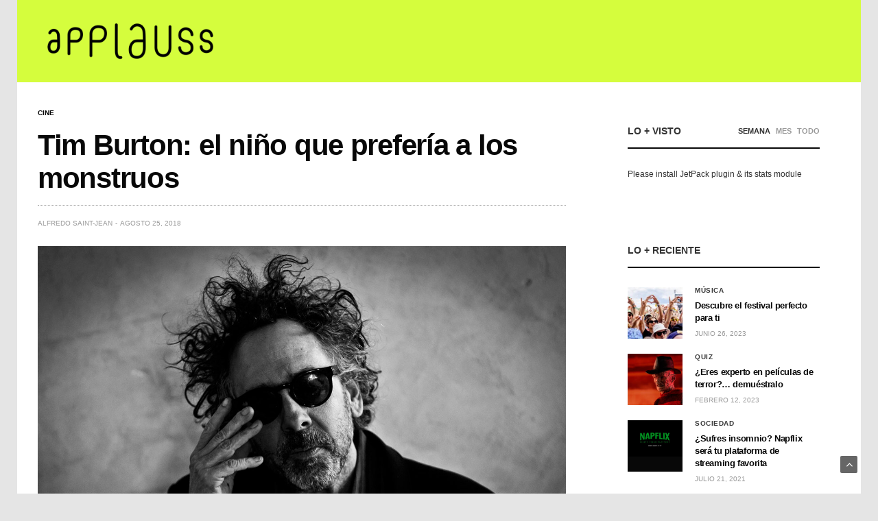

--- FILE ---
content_type: text/html; charset=UTF-8
request_url: https://applauss.com/2018/08/25/tim-burton-el-nino-que-preferia-a-los-monstruos/
body_size: 17851
content:
<!doctype html>
<html lang="es">
<head>
	<meta charset="UTF-8">
	<meta name="viewport" content="width=device-width, initial-scale=1, maximum-scale=1, viewport-fit=cover">
	<link rel="profile" href="https://gmpg.org/xfn/11">
	<meta name='robots' content='index, follow, max-image-preview:large, max-snippet:-1, max-video-preview:-1' />

	<!-- This site is optimized with the Yoast SEO plugin v21.9.1 - https://yoast.com/wordpress/plugins/seo/ -->
	<title>Tim Burton: el niño que prefería a los monstruos - applauss</title>
	<link rel="canonical" href="https://applauss.com/2018/08/25/tim-burton-el-nino-que-preferia-a-los-monstruos/" />
	<meta property="og:locale" content="es_ES" />
	<meta property="og:type" content="article" />
	<meta property="og:title" content="Tim Burton: el niño que prefería a los monstruos - applauss" />
	<meta property="og:description" content="Hay algo en sus películas que hace las hace parecer como sacadas de la mente de un niño." />
	<meta property="og:url" content="https://applauss.com/2018/08/25/tim-burton-el-nino-que-preferia-a-los-monstruos/" />
	<meta property="og:site_name" content="applauss" />
	<meta property="article:publisher" content="https://www.facebook.com/applausscom" />
	<meta property="article:published_time" content="2018-08-25T21:34:18+00:00" />
	<meta property="og:image" content="https://applauss.com/wp-content/uploads/2018/08/tim-burton-monstruos.jpg" />
	<meta property="og:image:width" content="1200" />
	<meta property="og:image:height" content="800" />
	<meta property="og:image:type" content="image/jpeg" />
	<meta name="author" content="Alfredo Saint-Jean" />
	<meta name="twitter:card" content="summary_large_image" />
	<meta name="twitter:creator" content="@applausscom" />
	<meta name="twitter:site" content="@applausscom" />
	<meta name="twitter:label1" content="Escrito por" />
	<meta name="twitter:data1" content="Alfredo Saint-Jean" />
	<meta name="twitter:label2" content="Tiempo de lectura" />
	<meta name="twitter:data2" content="3 minutos" />
	<script type="application/ld+json" class="yoast-schema-graph">{"@context":"https://schema.org","@graph":[{"@type":"Article","@id":"https://applauss.com/2018/08/25/tim-burton-el-nino-que-preferia-a-los-monstruos/#article","isPartOf":{"@id":"https://applauss.com/2018/08/25/tim-burton-el-nino-que-preferia-a-los-monstruos/"},"author":{"name":"Alfredo Saint-Jean","@id":"https://applauss.com/#/schema/person/acb70b78509475d43af8add24c01751b"},"headline":"Tim Burton: el niño que prefería a los monstruos","datePublished":"2018-08-25T21:34:18+00:00","dateModified":"2018-08-25T21:34:18+00:00","mainEntityOfPage":{"@id":"https://applauss.com/2018/08/25/tim-burton-el-nino-que-preferia-a-los-monstruos/"},"wordCount":583,"publisher":{"@id":"https://applauss.com/#organization"},"image":{"@id":"https://applauss.com/2018/08/25/tim-burton-el-nino-que-preferia-a-los-monstruos/#primaryimage"},"thumbnailUrl":"https://applauss.com/wp-content/uploads/2018/08/tim-burton-monstruos.jpg","keywords":["Batman","Disney","Dumbo","Tim Burton"],"articleSection":["Cine"],"inLanguage":"es"},{"@type":"WebPage","@id":"https://applauss.com/2018/08/25/tim-burton-el-nino-que-preferia-a-los-monstruos/","url":"https://applauss.com/2018/08/25/tim-burton-el-nino-que-preferia-a-los-monstruos/","name":"Tim Burton: el niño que prefería a los monstruos - applauss","isPartOf":{"@id":"https://applauss.com/#website"},"primaryImageOfPage":{"@id":"https://applauss.com/2018/08/25/tim-burton-el-nino-que-preferia-a-los-monstruos/#primaryimage"},"image":{"@id":"https://applauss.com/2018/08/25/tim-burton-el-nino-que-preferia-a-los-monstruos/#primaryimage"},"thumbnailUrl":"https://applauss.com/wp-content/uploads/2018/08/tim-burton-monstruos.jpg","datePublished":"2018-08-25T21:34:18+00:00","dateModified":"2018-08-25T21:34:18+00:00","breadcrumb":{"@id":"https://applauss.com/2018/08/25/tim-burton-el-nino-que-preferia-a-los-monstruos/#breadcrumb"},"inLanguage":"es","potentialAction":[{"@type":"ReadAction","target":["https://applauss.com/2018/08/25/tim-burton-el-nino-que-preferia-a-los-monstruos/"]}]},{"@type":"ImageObject","inLanguage":"es","@id":"https://applauss.com/2018/08/25/tim-burton-el-nino-que-preferia-a-los-monstruos/#primaryimage","url":"https://applauss.com/wp-content/uploads/2018/08/tim-burton-monstruos.jpg","contentUrl":"https://applauss.com/wp-content/uploads/2018/08/tim-burton-monstruos.jpg","width":1200,"height":800,"caption":"Tim Burton"},{"@type":"BreadcrumbList","@id":"https://applauss.com/2018/08/25/tim-burton-el-nino-que-preferia-a-los-monstruos/#breadcrumb","itemListElement":[{"@type":"ListItem","position":1,"name":"Portada","item":"https://applauss.com/"},{"@type":"ListItem","position":2,"name":"Tim Burton: el niño que prefería a los monstruos"}]},{"@type":"WebSite","@id":"https://applauss.com/#website","url":"https://applauss.com/","name":"applauss","description":"Descubre el festival perfecto para ti","publisher":{"@id":"https://applauss.com/#organization"},"potentialAction":[{"@type":"SearchAction","target":{"@type":"EntryPoint","urlTemplate":"https://applauss.com/?s={search_term_string}"},"query-input":"required name=search_term_string"}],"inLanguage":"es"},{"@type":"Organization","@id":"https://applauss.com/#organization","name":"applauss","url":"https://applauss.com/","logo":{"@type":"ImageObject","inLanguage":"es","@id":"https://applauss.com/#/schema/logo/image/","url":"https://applauss.com/wp-content/uploads/2016/02/applauss-com-2016.png","contentUrl":"https://applauss.com/wp-content/uploads/2016/02/applauss-com-2016.png","width":1500,"height":190,"caption":"applauss"},"image":{"@id":"https://applauss.com/#/schema/logo/image/"},"sameAs":["https://www.facebook.com/applausscom","https://twitter.com/applausscom"]},{"@type":"Person","@id":"https://applauss.com/#/schema/person/acb70b78509475d43af8add24c01751b","name":"Alfredo Saint-Jean","url":"https://applauss.com/author/alfredo/"}]}</script>
	<!-- / Yoast SEO plugin. -->


<link rel='dns-prefetch' href='//www.googletagmanager.com' />
<link rel="alternate" type="application/rss+xml" title="applauss &raquo; Feed" href="https://applauss.com/feed/" />
<link rel="alternate" type="application/rss+xml" title="applauss &raquo; Feed de los comentarios" href="https://applauss.com/comments/feed/" />
<link rel="alternate" title="oEmbed (JSON)" type="application/json+oembed" href="https://applauss.com/wp-json/oembed/1.0/embed?url=https%3A%2F%2Fapplauss.com%2F2018%2F08%2F25%2Ftim-burton-el-nino-que-preferia-a-los-monstruos%2F" />
<link rel="alternate" title="oEmbed (XML)" type="text/xml+oembed" href="https://applauss.com/wp-json/oembed/1.0/embed?url=https%3A%2F%2Fapplauss.com%2F2018%2F08%2F25%2Ftim-burton-el-nino-que-preferia-a-los-monstruos%2F&#038;format=xml" />
<style id='wp-img-auto-sizes-contain-inline-css' type='text/css'>
img:is([sizes=auto i],[sizes^="auto," i]){contain-intrinsic-size:3000px 1500px}
/*# sourceURL=wp-img-auto-sizes-contain-inline-css */
</style>
<style id='wp-emoji-styles-inline-css' type='text/css'>

	img.wp-smiley, img.emoji {
		display: inline !important;
		border: none !important;
		box-shadow: none !important;
		height: 1em !important;
		width: 1em !important;
		margin: 0 0.07em !important;
		vertical-align: -0.1em !important;
		background: none !important;
		padding: 0 !important;
	}
/*# sourceURL=wp-emoji-styles-inline-css */
</style>
<style id='wp-block-library-inline-css' type='text/css'>
:root{--wp-block-synced-color:#7a00df;--wp-block-synced-color--rgb:122,0,223;--wp-bound-block-color:var(--wp-block-synced-color);--wp-editor-canvas-background:#ddd;--wp-admin-theme-color:#007cba;--wp-admin-theme-color--rgb:0,124,186;--wp-admin-theme-color-darker-10:#006ba1;--wp-admin-theme-color-darker-10--rgb:0,107,160.5;--wp-admin-theme-color-darker-20:#005a87;--wp-admin-theme-color-darker-20--rgb:0,90,135;--wp-admin-border-width-focus:2px}@media (min-resolution:192dpi){:root{--wp-admin-border-width-focus:1.5px}}.wp-element-button{cursor:pointer}:root .has-very-light-gray-background-color{background-color:#eee}:root .has-very-dark-gray-background-color{background-color:#313131}:root .has-very-light-gray-color{color:#eee}:root .has-very-dark-gray-color{color:#313131}:root .has-vivid-green-cyan-to-vivid-cyan-blue-gradient-background{background:linear-gradient(135deg,#00d084,#0693e3)}:root .has-purple-crush-gradient-background{background:linear-gradient(135deg,#34e2e4,#4721fb 50%,#ab1dfe)}:root .has-hazy-dawn-gradient-background{background:linear-gradient(135deg,#faaca8,#dad0ec)}:root .has-subdued-olive-gradient-background{background:linear-gradient(135deg,#fafae1,#67a671)}:root .has-atomic-cream-gradient-background{background:linear-gradient(135deg,#fdd79a,#004a59)}:root .has-nightshade-gradient-background{background:linear-gradient(135deg,#330968,#31cdcf)}:root .has-midnight-gradient-background{background:linear-gradient(135deg,#020381,#2874fc)}:root{--wp--preset--font-size--normal:16px;--wp--preset--font-size--huge:42px}.has-regular-font-size{font-size:1em}.has-larger-font-size{font-size:2.625em}.has-normal-font-size{font-size:var(--wp--preset--font-size--normal)}.has-huge-font-size{font-size:var(--wp--preset--font-size--huge)}.has-text-align-center{text-align:center}.has-text-align-left{text-align:left}.has-text-align-right{text-align:right}.has-fit-text{white-space:nowrap!important}#end-resizable-editor-section{display:none}.aligncenter{clear:both}.items-justified-left{justify-content:flex-start}.items-justified-center{justify-content:center}.items-justified-right{justify-content:flex-end}.items-justified-space-between{justify-content:space-between}.screen-reader-text{border:0;clip-path:inset(50%);height:1px;margin:-1px;overflow:hidden;padding:0;position:absolute;width:1px;word-wrap:normal!important}.screen-reader-text:focus{background-color:#ddd;clip-path:none;color:#444;display:block;font-size:1em;height:auto;left:5px;line-height:normal;padding:15px 23px 14px;text-decoration:none;top:5px;width:auto;z-index:100000}html :where(.has-border-color){border-style:solid}html :where([style*=border-top-color]){border-top-style:solid}html :where([style*=border-right-color]){border-right-style:solid}html :where([style*=border-bottom-color]){border-bottom-style:solid}html :where([style*=border-left-color]){border-left-style:solid}html :where([style*=border-width]){border-style:solid}html :where([style*=border-top-width]){border-top-style:solid}html :where([style*=border-right-width]){border-right-style:solid}html :where([style*=border-bottom-width]){border-bottom-style:solid}html :where([style*=border-left-width]){border-left-style:solid}html :where(img[class*=wp-image-]){height:auto;max-width:100%}:where(figure){margin:0 0 1em}html :where(.is-position-sticky){--wp-admin--admin-bar--position-offset:var(--wp-admin--admin-bar--height,0px)}@media screen and (max-width:600px){html :where(.is-position-sticky){--wp-admin--admin-bar--position-offset:0px}}

/*# sourceURL=wp-block-library-inline-css */
</style><style id='wp-block-paragraph-inline-css' type='text/css'>
.is-small-text{font-size:.875em}.is-regular-text{font-size:1em}.is-large-text{font-size:2.25em}.is-larger-text{font-size:3em}.has-drop-cap:not(:focus):first-letter{float:left;font-size:8.4em;font-style:normal;font-weight:100;line-height:.68;margin:.05em .1em 0 0;text-transform:uppercase}body.rtl .has-drop-cap:not(:focus):first-letter{float:none;margin-left:.1em}p.has-drop-cap.has-background{overflow:hidden}:root :where(p.has-background){padding:1.25em 2.375em}:where(p.has-text-color:not(.has-link-color)) a{color:inherit}p.has-text-align-left[style*="writing-mode:vertical-lr"],p.has-text-align-right[style*="writing-mode:vertical-rl"]{rotate:180deg}
/*# sourceURL=https://applauss.com/wp-includes/blocks/paragraph/style.min.css */
</style>
<style id='global-styles-inline-css' type='text/css'>
:root{--wp--preset--aspect-ratio--square: 1;--wp--preset--aspect-ratio--4-3: 4/3;--wp--preset--aspect-ratio--3-4: 3/4;--wp--preset--aspect-ratio--3-2: 3/2;--wp--preset--aspect-ratio--2-3: 2/3;--wp--preset--aspect-ratio--16-9: 16/9;--wp--preset--aspect-ratio--9-16: 9/16;--wp--preset--color--black: #000000;--wp--preset--color--cyan-bluish-gray: #abb8c3;--wp--preset--color--white: #ffffff;--wp--preset--color--pale-pink: #f78da7;--wp--preset--color--vivid-red: #cf2e2e;--wp--preset--color--luminous-vivid-orange: #ff6900;--wp--preset--color--luminous-vivid-amber: #fcb900;--wp--preset--color--light-green-cyan: #7bdcb5;--wp--preset--color--vivid-green-cyan: #00d084;--wp--preset--color--pale-cyan-blue: #8ed1fc;--wp--preset--color--vivid-cyan-blue: #0693e3;--wp--preset--color--vivid-purple: #9b51e0;--wp--preset--color--thb-accent: #d5fd3d;--wp--preset--gradient--vivid-cyan-blue-to-vivid-purple: linear-gradient(135deg,rgb(6,147,227) 0%,rgb(155,81,224) 100%);--wp--preset--gradient--light-green-cyan-to-vivid-green-cyan: linear-gradient(135deg,rgb(122,220,180) 0%,rgb(0,208,130) 100%);--wp--preset--gradient--luminous-vivid-amber-to-luminous-vivid-orange: linear-gradient(135deg,rgb(252,185,0) 0%,rgb(255,105,0) 100%);--wp--preset--gradient--luminous-vivid-orange-to-vivid-red: linear-gradient(135deg,rgb(255,105,0) 0%,rgb(207,46,46) 100%);--wp--preset--gradient--very-light-gray-to-cyan-bluish-gray: linear-gradient(135deg,rgb(238,238,238) 0%,rgb(169,184,195) 100%);--wp--preset--gradient--cool-to-warm-spectrum: linear-gradient(135deg,rgb(74,234,220) 0%,rgb(151,120,209) 20%,rgb(207,42,186) 40%,rgb(238,44,130) 60%,rgb(251,105,98) 80%,rgb(254,248,76) 100%);--wp--preset--gradient--blush-light-purple: linear-gradient(135deg,rgb(255,206,236) 0%,rgb(152,150,240) 100%);--wp--preset--gradient--blush-bordeaux: linear-gradient(135deg,rgb(254,205,165) 0%,rgb(254,45,45) 50%,rgb(107,0,62) 100%);--wp--preset--gradient--luminous-dusk: linear-gradient(135deg,rgb(255,203,112) 0%,rgb(199,81,192) 50%,rgb(65,88,208) 100%);--wp--preset--gradient--pale-ocean: linear-gradient(135deg,rgb(255,245,203) 0%,rgb(182,227,212) 50%,rgb(51,167,181) 100%);--wp--preset--gradient--electric-grass: linear-gradient(135deg,rgb(202,248,128) 0%,rgb(113,206,126) 100%);--wp--preset--gradient--midnight: linear-gradient(135deg,rgb(2,3,129) 0%,rgb(40,116,252) 100%);--wp--preset--font-size--small: 13px;--wp--preset--font-size--medium: 20px;--wp--preset--font-size--large: 36px;--wp--preset--font-size--x-large: 42px;--wp--preset--spacing--20: 0.44rem;--wp--preset--spacing--30: 0.67rem;--wp--preset--spacing--40: 1rem;--wp--preset--spacing--50: 1.5rem;--wp--preset--spacing--60: 2.25rem;--wp--preset--spacing--70: 3.38rem;--wp--preset--spacing--80: 5.06rem;--wp--preset--shadow--natural: 6px 6px 9px rgba(0, 0, 0, 0.2);--wp--preset--shadow--deep: 12px 12px 50px rgba(0, 0, 0, 0.4);--wp--preset--shadow--sharp: 6px 6px 0px rgba(0, 0, 0, 0.2);--wp--preset--shadow--outlined: 6px 6px 0px -3px rgb(255, 255, 255), 6px 6px rgb(0, 0, 0);--wp--preset--shadow--crisp: 6px 6px 0px rgb(0, 0, 0);}:where(.is-layout-flex){gap: 0.5em;}:where(.is-layout-grid){gap: 0.5em;}body .is-layout-flex{display: flex;}.is-layout-flex{flex-wrap: wrap;align-items: center;}.is-layout-flex > :is(*, div){margin: 0;}body .is-layout-grid{display: grid;}.is-layout-grid > :is(*, div){margin: 0;}:where(.wp-block-columns.is-layout-flex){gap: 2em;}:where(.wp-block-columns.is-layout-grid){gap: 2em;}:where(.wp-block-post-template.is-layout-flex){gap: 1.25em;}:where(.wp-block-post-template.is-layout-grid){gap: 1.25em;}.has-black-color{color: var(--wp--preset--color--black) !important;}.has-cyan-bluish-gray-color{color: var(--wp--preset--color--cyan-bluish-gray) !important;}.has-white-color{color: var(--wp--preset--color--white) !important;}.has-pale-pink-color{color: var(--wp--preset--color--pale-pink) !important;}.has-vivid-red-color{color: var(--wp--preset--color--vivid-red) !important;}.has-luminous-vivid-orange-color{color: var(--wp--preset--color--luminous-vivid-orange) !important;}.has-luminous-vivid-amber-color{color: var(--wp--preset--color--luminous-vivid-amber) !important;}.has-light-green-cyan-color{color: var(--wp--preset--color--light-green-cyan) !important;}.has-vivid-green-cyan-color{color: var(--wp--preset--color--vivid-green-cyan) !important;}.has-pale-cyan-blue-color{color: var(--wp--preset--color--pale-cyan-blue) !important;}.has-vivid-cyan-blue-color{color: var(--wp--preset--color--vivid-cyan-blue) !important;}.has-vivid-purple-color{color: var(--wp--preset--color--vivid-purple) !important;}.has-black-background-color{background-color: var(--wp--preset--color--black) !important;}.has-cyan-bluish-gray-background-color{background-color: var(--wp--preset--color--cyan-bluish-gray) !important;}.has-white-background-color{background-color: var(--wp--preset--color--white) !important;}.has-pale-pink-background-color{background-color: var(--wp--preset--color--pale-pink) !important;}.has-vivid-red-background-color{background-color: var(--wp--preset--color--vivid-red) !important;}.has-luminous-vivid-orange-background-color{background-color: var(--wp--preset--color--luminous-vivid-orange) !important;}.has-luminous-vivid-amber-background-color{background-color: var(--wp--preset--color--luminous-vivid-amber) !important;}.has-light-green-cyan-background-color{background-color: var(--wp--preset--color--light-green-cyan) !important;}.has-vivid-green-cyan-background-color{background-color: var(--wp--preset--color--vivid-green-cyan) !important;}.has-pale-cyan-blue-background-color{background-color: var(--wp--preset--color--pale-cyan-blue) !important;}.has-vivid-cyan-blue-background-color{background-color: var(--wp--preset--color--vivid-cyan-blue) !important;}.has-vivid-purple-background-color{background-color: var(--wp--preset--color--vivid-purple) !important;}.has-black-border-color{border-color: var(--wp--preset--color--black) !important;}.has-cyan-bluish-gray-border-color{border-color: var(--wp--preset--color--cyan-bluish-gray) !important;}.has-white-border-color{border-color: var(--wp--preset--color--white) !important;}.has-pale-pink-border-color{border-color: var(--wp--preset--color--pale-pink) !important;}.has-vivid-red-border-color{border-color: var(--wp--preset--color--vivid-red) !important;}.has-luminous-vivid-orange-border-color{border-color: var(--wp--preset--color--luminous-vivid-orange) !important;}.has-luminous-vivid-amber-border-color{border-color: var(--wp--preset--color--luminous-vivid-amber) !important;}.has-light-green-cyan-border-color{border-color: var(--wp--preset--color--light-green-cyan) !important;}.has-vivid-green-cyan-border-color{border-color: var(--wp--preset--color--vivid-green-cyan) !important;}.has-pale-cyan-blue-border-color{border-color: var(--wp--preset--color--pale-cyan-blue) !important;}.has-vivid-cyan-blue-border-color{border-color: var(--wp--preset--color--vivid-cyan-blue) !important;}.has-vivid-purple-border-color{border-color: var(--wp--preset--color--vivid-purple) !important;}.has-vivid-cyan-blue-to-vivid-purple-gradient-background{background: var(--wp--preset--gradient--vivid-cyan-blue-to-vivid-purple) !important;}.has-light-green-cyan-to-vivid-green-cyan-gradient-background{background: var(--wp--preset--gradient--light-green-cyan-to-vivid-green-cyan) !important;}.has-luminous-vivid-amber-to-luminous-vivid-orange-gradient-background{background: var(--wp--preset--gradient--luminous-vivid-amber-to-luminous-vivid-orange) !important;}.has-luminous-vivid-orange-to-vivid-red-gradient-background{background: var(--wp--preset--gradient--luminous-vivid-orange-to-vivid-red) !important;}.has-very-light-gray-to-cyan-bluish-gray-gradient-background{background: var(--wp--preset--gradient--very-light-gray-to-cyan-bluish-gray) !important;}.has-cool-to-warm-spectrum-gradient-background{background: var(--wp--preset--gradient--cool-to-warm-spectrum) !important;}.has-blush-light-purple-gradient-background{background: var(--wp--preset--gradient--blush-light-purple) !important;}.has-blush-bordeaux-gradient-background{background: var(--wp--preset--gradient--blush-bordeaux) !important;}.has-luminous-dusk-gradient-background{background: var(--wp--preset--gradient--luminous-dusk) !important;}.has-pale-ocean-gradient-background{background: var(--wp--preset--gradient--pale-ocean) !important;}.has-electric-grass-gradient-background{background: var(--wp--preset--gradient--electric-grass) !important;}.has-midnight-gradient-background{background: var(--wp--preset--gradient--midnight) !important;}.has-small-font-size{font-size: var(--wp--preset--font-size--small) !important;}.has-medium-font-size{font-size: var(--wp--preset--font-size--medium) !important;}.has-large-font-size{font-size: var(--wp--preset--font-size--large) !important;}.has-x-large-font-size{font-size: var(--wp--preset--font-size--x-large) !important;}
/*# sourceURL=global-styles-inline-css */
</style>

<style id='classic-theme-styles-inline-css' type='text/css'>
/*! This file is auto-generated */
.wp-block-button__link{color:#fff;background-color:#32373c;border-radius:9999px;box-shadow:none;text-decoration:none;padding:calc(.667em + 2px) calc(1.333em + 2px);font-size:1.125em}.wp-block-file__button{background:#32373c;color:#fff;text-decoration:none}
/*# sourceURL=/wp-includes/css/classic-themes.min.css */
</style>
<link rel='stylesheet' id='thb-fa-css' href='https://applauss.com/wp-content/themes/goodlife-wp/assets/css/font-awesome.min.css?ver=4.7.0' media='all' />
<link rel='stylesheet' id='thb-app-css' href='https://applauss.com/wp-content/themes/goodlife-wp/assets/css/app.css?ver=4.6.0' media='all' />
<style id='thb-app-inline-css' type='text/css'>
body {font-family:"Helvetica Neue", Helvetica, Roboto, Arial, sans-serif, 'BlinkMacSystemFont', -apple-system, 'Roboto', 'Lucida Sans';}h1, h2, h3, h4, h5, h6 {font-family:"Helvetica Neue", Helvetica, Roboto, Arial, sans-serif, 'BlinkMacSystemFont', -apple-system, 'Roboto', 'Lucida Sans';}#wrapper [role="main"]>.row,.post .post-content>.row,.post-header.small+.style5-container,#infinite-article,.post-detail-row,.woocommerce-tabs .tabs li.active,.select2-container .select2-dropdown,.post.post-fashion .post-title-container {background-color:#ffffff;}.post .post-navi .columns+.columns,.woocommerce-tabs .tabs li.active {border-color:#ffffff;}.subheader {background-color:#d5fd3d !important;}.subheader.dark ul > li .sub-menu,.subheader.light ul > li .sub-menu {background:#e6ff42;}.subheader ul {}@media only screen and (min-width:48.063em) {.header {}}.header {background-color:#d5fd3d !important;}@media only screen and (min-width:64.063em) {.header .logo .logoimg {max-height:70px;}}@media only screen and (max-width:64.063em) {.header .logo .logoimg {max-height:40px;}}@media only screen and (min-width:64.063em) {.subheader.fixed .logo .logolink .logoimg {max-height:50px;}}.menu-holder.style1.dark {background-color:#561b75 !important;}#mobile-menu {background-color: !important;}a:hover, .menu-holder ul li.menu-item-mega-parent .thb_mega_menu_holder .thb_mega_menu li.active a,.menu-holder ul li.sfHover > a, .subcategory_container .thb-sibling-categories li a:hover,label small, .more-link, .comment-respond .comment-reply-title small a, .btn.accent-transparent, .button.accent-transparent, input[type=submit].accent-transparent, .category_title.search span, .video_playlist .video_play.video-active .post-title h6, .menu-holder.dark ul li .sub-menu a:hover, .menu-holder.dark ul.sf-menu > li > a:hover, .post .post-bottom-meta a:hover,.thb-title-color-hover .post .post-title .entry-title a:hover,.btn.accent-border, .button.accent-border, input[type=submit].accent-border {color:#d5fd3d;}ul.point-list li:before, ol.point-list li:before, .post .article-tags .tags-title, .post.post-overlay .post-gallery .counts,.post-review ul li .progress span, .post-review .average, .category-title.style1 .category-header, .widget.widget_topreviews .style1 li .progress, .btn.black:hover, .button.black:hover, input[type=submit].black:hover, .btn.white:hover, .button.white:hover, input[type=submit].white:hover, .btn.accent:hover, .button.accent:hover, input[type=submit].accent:hover, .btn.accent-transparent:hover, .button.accent-transparent:hover, input[type=submit].accent-transparent:hover, #scroll_totop:hover, .subheader.fixed > .row .progress, #mobile-menu.style2, .thb-cookie-bar,.btn.accent-fill, .button.accent-fill, input[type=submit].accent-fill {background-color:#d5fd3d;}.plyr__control--overlaid,.plyr--video .plyr__control.plyr__tab-focus, .plyr--video .plyr__control:hover, .plyr--video .plyr__control[aria-expanded=true] {background:#d5fd3d;}.plyr--full-ui input[type=range] {color:#d5fd3d;}.menu-holder ul li.menu-item-mega-parent .thb_mega_menu_holder, .btn.black:hover, .button.black:hover, input[type=submit].black:hover, .btn.accent, .button.accent, input[type=submit].accent, .btn.white:hover, .button.white:hover, input[type=submit].white:hover, .btn.accent:hover, .button.accent:hover, input[type=submit].accent:hover, .btn.accent-transparent, .button.accent-transparent, input[type=submit].accent-transparent,.quick_search .quick_searchform,.btn.accent-border, .button.accent-border, input[type=submit].accent-border,.btn.accent-fill, .button.accent-fill, input[type=submit].accent-fill {border-color:#d5fd3d;}.btn.accent-fill:hover, .button.accent-fill:hover, input[type=submit].accent-fill:hover {border-color:#c4e938;background-color:#c4e938;}.quick_search .quick_searchform input[type="submit"] {background:rgba(213,253,61, .1);}.quick_search .quick_searchform:after {border-bottom-color:#d5fd3d;}.quick_search .quick_searchform input[type="submit"]:hover {background:rgba(213,253,61, .2);}.post .article-tags .tags-title:after {border-left-color:#d5fd3d;}.rtl .post .article-tags .tags-title:after {border-right-color:#d5fd3d;}.circle_rating .circle_perc {stroke:#d5fd3d;}.header .quick_search.active .quick_search_icon,.menu-right-content .quick_search.active .quick_search_icon,.post .post-bottom-meta a:hover .comment_icon,.btn.accent-border .thb-next-arrow,.button.accent-border .thb-next-arrow,input[type=submit].accent-border .thb-next-arrow,.btn.accent-transparent .thb-next-arrow,.button.accent-transparent .thb-next-arrow,input[type=submit].accent-transparent .thb-next-arrow {fill:#d5fd3d;}.post .post-content p a {border-color:#ffff5c;-moz-box-shadow:inset 0 -5px 0 #ffff5c;-webkit-box-shadow:inset 0 -5px 0 #ffff5c;box-shadow:inset 0 -5px 0 #ffff5c;}.post.carousel-listing.slick-current:after {-moz-box-shadow:inset 0 4px 0 0 #d5fd3d;-webkit-box-shadow:inset 0 4px 0 0 #d5fd3d;box-shadow:inset 0 4px 0 0 #d5fd3d;}.post .post-content p a:hover {background:#ffff5c;}.subheader.fixed > .row .progress {background:#ff00cc;}.post .widget.title-style1 .widget_title > strong {color:#d5fd3d;}.post .widget.title-style2 .widget_title > strong {background-color:#d5fd3d;}.post .widget .widget_title {border-color:#d5fd3d;}#footer.dark .widget.title-style1 .widget_title > strong,#footer .widget.title-style1 .widget_title > strong {color:#000000;}#footer.dark .widget.title-style2 .widget_title > strong,#footer .widget.title-style2 .widget_title > strong {background-color:#000000;}#footer.dark .widget .widget_title,#footer .widget .widget_title {border-color:rgba(0,0,0, .55);}input[type="submit"],submit,.button,.btn {font-family:"Helvetica Neue", Helvetica, Roboto, Arial, sans-serif, 'BlinkMacSystemFont', -apple-system, 'Roboto', 'Lucida Sans';}.post .post-bottom-meta {font-family:"Helvetica Neue", Helvetica, Roboto, Arial, sans-serif, 'BlinkMacSystemFont', -apple-system, 'Roboto', 'Lucida Sans';}.post .post-category {font-family:"Helvetica Neue", Helvetica, Roboto, Arial, sans-serif, 'BlinkMacSystemFont', -apple-system, 'Roboto', 'Lucida Sans';}.widget > strong {font-family:"Helvetica Neue", Helvetica, Roboto, Arial, sans-serif, 'BlinkMacSystemFont', -apple-system, 'Roboto', 'Lucida Sans';}h1,.h1 {}h2 {}h3 {}h4 {}h5 {}h6 {}.post .post-title h1 {}@media only screen and (min-width:80em) {.menu-holder ul.sf-menu > li {margin-right:20px;}}.menu-holder ul.sf-menu > li > a {font-family:"Helvetica Neue", Helvetica, Roboto, Arial, sans-serif, 'BlinkMacSystemFont', -apple-system, 'Roboto', 'Lucida Sans';}.menu-holder ul.sf-menu > li > a {}.menu-holder ul li .sub-menu li a,.menu-holder ul li.menu-item-mega-parent .thb_mega_menu_holder .thb_mega_menu li > a {font-family:"Helvetica Neue", Helvetica, Roboto, Arial, sans-serif, 'BlinkMacSystemFont', -apple-system, 'Roboto', 'Lucida Sans';}.menu-holder ul li .sub-menu li a,.menu-holder ul li.menu-item-mega-parent .thb_mega_menu_holder .thb_mega_menu li > a {}.mobile-menu li a {font-family:"Helvetica Neue", Helvetica, Roboto, Arial, sans-serif, 'BlinkMacSystemFont', -apple-system, 'Roboto', 'Lucida Sans';}.mobile-menu li a {}.mobile-menu .sub-menu li a {}.mobile-menu .sub-menu li a {font-family:"Helvetica Neue", Helvetica, Roboto, Arial, sans-serif, 'BlinkMacSystemFont', -apple-system, 'Roboto', 'Lucida Sans';}.widget:not(.widget_singlead) {background-color:#ffffff !important;}[role="main"] .widget.widget_categoryslider .slick-nav {background-color:#ffffff !important;}#footer {background-color:#ffffff !important;}#footer .widget.widget_categoryslider .slick-nav {background-color:#ffffff !important;}.thb-login-form.dark,.thb-login-form {background-color: !important;}#subfooter {background-color:#54bdee !important;}@media only screen and (min-width:48.063em) {#subfooter .logolink .logoimg {max-height:70px;}}#mobile-menu.style2 .social-links a { color:#000; display:inline-block; width:32px; height:32px; line-height:32px; font-size:14px; text-align:center; margin:0 3px}#mobile-menu.style2 .menu-footer { color:#000;}#mobile-menu.style2 .mobile-menu li a { font-size:16px; line-height:1; text-transform:none; color:#000; border-bottom-color:rgba(255,255,255,0.1); font-weight:600}.subheader.fixed .logo .logolink .logoimg {max-height:40px;}@media only screen and (min-width:64.063em) {.header .logo {justify-content:center;}.rtl .header .logo {text-align:right;}}.post .post-title .post-bottom-meta .views {margin-left:auto;}.related-posts .related-title {display:block;padding-bottom:20px;border-bottom:2px solid #eaeaea;margin-top:30px;}.subheader.light ul li a {color:#ffffff !important;}#navholder .row {background:#561b75;}.menu-holder ul.sf-menu li a {font-size:13px;text-transform:uppercase;font-weight:600;white-space:nowrap;color:#fff;}.subheader.light .page-title {color:#fff;text-transform:uppercase;}.subheader.fixed .logo .page-title {display:inline-block;overflow:hidden;text-overflow:ellipsis;font-size:12px;font-weight:600;padding-left:34px;position:relative;vertical-align:middle;white-space:nowrap;max-width:400px;text-transform:uppercase;}.subheader.light .page-title:before {background:#fff;}
/*# sourceURL=thb-app-inline-css */
</style>
<link rel='stylesheet' id='style-css' href='https://applauss.com/wp-content/themes/goodlife-wp/style.css?ver=4.6.0' media='all' />
<script type="text/javascript" src="https://applauss.com/wp-includes/js/jquery/jquery.min.js?ver=3.7.1" id="jquery-core-js"></script>
<script type="text/javascript" src="https://applauss.com/wp-includes/js/jquery/jquery-migrate.min.js?ver=3.4.1" id="jquery-migrate-js"></script>

<!-- Fragmento de código de la etiqueta de Google (gtag.js) añadida por Site Kit -->
<!-- Fragmento de código de Google Analytics añadido por Site Kit -->
<script type="text/javascript" src="https://www.googletagmanager.com/gtag/js?id=G-VFEZJ7L0JT" id="google_gtagjs-js" async></script>
<script type="text/javascript" id="google_gtagjs-js-after">
/* <![CDATA[ */
window.dataLayer = window.dataLayer || [];function gtag(){dataLayer.push(arguments);}
gtag("set","linker",{"domains":["applauss.com"]});
gtag("js", new Date());
gtag("set", "developer_id.dZTNiMT", true);
gtag("config", "G-VFEZJ7L0JT");
//# sourceURL=google_gtagjs-js-after
/* ]]> */
</script>
<link rel="https://api.w.org/" href="https://applauss.com/wp-json/" /><link rel="alternate" title="JSON" type="application/json" href="https://applauss.com/wp-json/wp/v2/posts/12449" /><meta name="generator" content="Site Kit by Google 1.171.0" /><style type="text/css" id="custom-background-css">
body.custom-background { background-color: #e5e5e5; }
</style>
	<link rel="icon" href="https://applauss.com/wp-content/uploads/2023/07/cropped-logo-applauss-fav-32x32.jpg" sizes="32x32" />
<link rel="icon" href="https://applauss.com/wp-content/uploads/2023/07/cropped-logo-applauss-fav-192x192.jpg" sizes="192x192" />
<link rel="apple-touch-icon" href="https://applauss.com/wp-content/uploads/2023/07/cropped-logo-applauss-fav-180x180.jpg" />
<meta name="msapplication-TileImage" content="https://applauss.com/wp-content/uploads/2023/07/cropped-logo-applauss-fav-270x270.jpg" />
<noscript><style> .wpb_animate_when_almost_visible { opacity: 1; }</style></noscript></head>
<body data-rsssl=1 class="wp-singular post-template-default single single-post postid-12449 single-format-standard custom-background wp-theme-goodlife-wp thb-boxed-on thb_ads_header_mobile_off thb-lightbox-on thb-capitalize-off thb-dark-mode-off thb-header-style3 thb-title-underline-hover wpb-js-composer js-comp-ver-6.6.0 vc_responsive">
<div id="wrapper" class="open">

	<!-- Start Content Container -->
	<div id="content-container">
		<!-- Start Content Click Capture -->
		<div class="click-capture"></div>
		<!-- End Content Click Capture -->
		<!-- Start Fixed Header -->
<div class="subheader fixed light">
	<div class="row hide-for-large mobile-fixed-header align-middle">
		<div class="small-2 columns text-left mobile-icon-holder">
				<div class="mobile-toggle-holder">
		<div class="mobile-toggle">
			<span></span><span></span><span></span>
		</div>
	</div>
			</div>
		<div class="small-8 large-4 columns logo">
			<a href="https://applauss.com/" class="logolink">
				<img src="https://applauss.com/wp-content/uploads/2023/02/applauss_100_@x2.png" class="logoimg" alt="applauss"/>
			</a>
		</div>
		<div class="small-2 columns text-right mobile-share-holder">
			<div>
				<div class="quick_search">
		<a href="#" class="quick_toggle"></a>
		<svg class="quick_search_icon" xmlns="http://www.w3.org/2000/svg" xmlns:xlink="http://www.w3.org/1999/xlink" x="0px" y="0px" width="19px" height="19px" viewBox="0 0 19 19" xml:space="preserve">
	<path d="M18.96,16.896l-4.973-4.926c1.02-1.255,1.633-2.846,1.633-4.578c0-4.035-3.312-7.317-7.385-7.317S0.849,3.358,0.849,7.393
		c0,4.033,3.313,7.316,7.386,7.316c1.66,0,3.188-0.552,4.422-1.471l4.998,4.95c0.181,0.179,0.416,0.268,0.652,0.268
		c0.235,0,0.472-0.089,0.652-0.268C19.32,17.832,19.32,17.253,18.96,16.896z M2.693,7.393c0-3.027,2.485-5.489,5.542-5.489
		c3.054,0,5.541,2.462,5.541,5.489c0,3.026-2.486,5.489-5.541,5.489C5.179,12.882,2.693,10.419,2.693,7.393z"/>
</svg>		<form method="get" class="quick_searchform" role="search" action="https://applauss.com/">
			<input name="s" type="text" class="s">
			<input type="submit" value="Buscar">
		</form>
	</div>

				</div>
		</div>
	</div>
	<div class="row full-width-row show-for-large">
			<div class="medium-8 columns logo">
			<a href="https://applauss.com/" class="logolink">
				<img src="https://applauss.com/wp-content/uploads/2023/02/applauss_100_@x2.png" class="logoimg" alt="applauss"/>
			</a>
			<span class="page-title" id="page-title">Tim Burton: el niño que prefería a los monstruos</span>
		</div>
	<div class="medium-4 columns">
				<aside class="share-article-vertical share-main hide-on-print
		 ">

				<a href="http://www.facebook.com/sharer.php?u=https%3A%2F%2Fapplauss.com%2F2018%2F08%2F25%2Ftim-burton-el-nino-que-preferia-a-los-monstruos%2F" class="facebook social"><i class="fa fa-facebook"></i></a>
						<a href="https://twitter.com/intent/tweet?text=Tim+Burton%3A+el+ni%C3%B1o+que+prefer%C3%ADa+a+los+monstruos&url=https%3A%2F%2Fapplauss.com%2F2018%2F08%2F25%2Ftim-burton-el-nino-que-preferia-a-los-monstruos%2F&via=applausscom" class="twitter social "><i class="fa fa-twitter"></i></a>
												<a href="whatsapp://send?text=Tim+Burton%3A+el+ni%C3%B1o+que+prefer%C3%ADa+a+los+monstruos https://applauss.com/2018/08/25/tim-burton-el-nino-que-preferia-a-los-monstruos/" class="whatsapp social" data-href="https://applauss.com/2018/08/25/tim-burton-el-nino-que-preferia-a-los-monstruos/" data-action="share/whatsapp/share"><i class="fa fa-whatsapp"></i></a>
			</aside>
			</div>
				</div>
</div>
<!-- End Fixed Header -->
<!-- Start Header -->
<header class="header style3 boxed light">
	<div class="row">
		<div class="small-2 columns text-left mobile-icon-holder">
				<div class="mobile-toggle-holder">
		<div class="mobile-toggle">
			<span></span><span></span><span></span>
		</div>
	</div>
			</div>
		<div class="small-8 large-12 columns logo">
			<div id="menu_width">
				<a href="https://applauss.com/" class="logolink">
					<img src="https://applauss.com/wp-content/uploads/2023/07/applauss_18_@x2.png" class="logoimg" alt="applauss"/>
				</a>
				<nav class="menu-holder light menu-light">
											<div class="menu-right-content">
							</div>
					</nav>
			</div>
		</div>
		<div class="small-2 columns text-right mobile-share-holder">
			<div>
				<div class="quick_search">
		<a href="#" class="quick_toggle"></a>
		<svg class="quick_search_icon" xmlns="http://www.w3.org/2000/svg" xmlns:xlink="http://www.w3.org/1999/xlink" x="0px" y="0px" width="19px" height="19px" viewBox="0 0 19 19" xml:space="preserve">
	<path d="M18.96,16.896l-4.973-4.926c1.02-1.255,1.633-2.846,1.633-4.578c0-4.035-3.312-7.317-7.385-7.317S0.849,3.358,0.849,7.393
		c0,4.033,3.313,7.316,7.386,7.316c1.66,0,3.188-0.552,4.422-1.471l4.998,4.95c0.181,0.179,0.416,0.268,0.652,0.268
		c0.235,0,0.472-0.089,0.652-0.268C19.32,17.832,19.32,17.253,18.96,16.896z M2.693,7.393c0-3.027,2.485-5.489,5.542-5.489
		c3.054,0,5.541,2.462,5.541,5.489c0,3.026-2.486,5.489-5.541,5.489C5.179,12.882,2.693,10.419,2.693,7.393z"/>
</svg>		<form method="get" class="quick_searchform" role="search" action="https://applauss.com/">
			<input name="s" type="text" class="s">
			<input type="submit" value="Buscar">
		</form>
	</div>

				</div>
		</div>
	</div>
</header>
<!-- End Header -->

		<div role="main">
<div id="infinite-article" data-infinite="off" data-infinite-count="5" class="off" data-security="cd3165378c">
	<div class="row post-detail-row top-padding post-detail-style1"
	>
	<div class="small-12 medium-8 columns">

	  <article itemscope itemtype="http://schema.org/Article" class="post blog-post post-12449 type-post status-publish format-standard has-post-thumbnail hentry category-cine tag-batman tag-disney tag-dumbo tag-tim-burton" id="post-12449" data-id="12449" data-url="https://applauss.com/2018/08/25/tim-burton-el-nino-que-preferia-a-los-monstruos/">
						  <header class="post-title entry-header cf">
			<a href="https://applauss.com/category/cine/" class="single_category_title category-link-3" title="Cine">Cine</a>			<h1 class="entry-title" itemprop="name headline">Tim Burton: el niño que prefería a los monstruos</h1>				<aside class="post-bottom-meta">
						<strong itemprop="author" class="author vcard"><a href="https://applauss.com/author/alfredo/" title="Entradas de Alfredo Saint-Jean" rel="author">Alfredo Saint-Jean</a></strong>
						<div class="time">agosto 25, 2018</div>
								</aside>
			  </header>
				  <figure class="post-gallery">
			<img width="1200" height="800" src="https://applauss.com/wp-content/uploads/2018/08/tim-burton-monstruos.jpg" class="attachment-goodlife-post-style1 size-goodlife-post-style1 wp-post-image" alt="Tim Burton" decoding="async" fetchpriority="high" srcset="https://applauss.com/wp-content/uploads/2018/08/tim-burton-monstruos.jpg 1200w, https://applauss.com/wp-content/uploads/2018/08/tim-burton-monstruos-300x200.jpg 300w, https://applauss.com/wp-content/uploads/2018/08/tim-burton-monstruos-1024x683.jpg 1024w, https://applauss.com/wp-content/uploads/2018/08/tim-burton-monstruos-768x512.jpg 768w" sizes="(max-width: 1200px) 100vw, 1200px" />					  </figure>
				  <div class="share-container">
					<aside class="share-article-vertical share-main hide-on-print
				 fixed-me show-for-medium">

				<a href="http://www.facebook.com/sharer.php?u=https%3A%2F%2Fapplauss.com%2F2018%2F08%2F25%2Ftim-burton-el-nino-que-preferia-a-los-monstruos%2F" class="facebook social"><i class="fa fa-facebook"></i></a>
						<a href="https://twitter.com/intent/tweet?text=Tim+Burton%3A+el+ni%C3%B1o+que+prefer%C3%ADa+a+los+monstruos&url=https%3A%2F%2Fapplauss.com%2F2018%2F08%2F25%2Ftim-burton-el-nino-que-preferia-a-los-monstruos%2F&via=applausscom" class="twitter social "><i class="fa fa-twitter"></i></a>
												<a href="whatsapp://send?text=Tim+Burton%3A+el+ni%C3%B1o+que+prefer%C3%ADa+a+los+monstruos https://applauss.com/2018/08/25/tim-burton-el-nino-que-preferia-a-los-monstruos/" class="whatsapp social" data-href="https://applauss.com/2018/08/25/tim-burton-el-nino-que-preferia-a-los-monstruos/" data-action="share/whatsapp/share"><i class="fa fa-whatsapp"></i></a>
			</aside>
					  <div class="post-content-container">
										<div class="post-content entry-content cf">
											<p>Tim Burton es de los autores que manifiestan su pasión desde muy jóvenes. En los años 60, era un niño tímido de Burbank, la capital mundial de los medios, donde están las oficinas de Disney y Warner Bros. a pocos kilómetros de Hollywood, donde el invierno es leve y hay sol la mayor parte del año.</p>
<p>Este niño realizaba películas cortas de animación cuadro a cuadro hechas con sus propios dibujos, lo inspiraban artistas como <strong>Dr. Seuss</strong> y <strong>Roald Dahl</strong>. Al ver esas películas, se nota que estas películas están hechas por un primerizo, pero demuestran que a esa edad, Tim Burton ya tenía un estilo propio, él se guiaba por la estética y su inocente humor negro, como si en vez de querer perturbar, simplemente ignoraba el peligro de los monstruos y científicos malvados que protagonizaban sus cortos.</p>
<p>Al graduarse del colegio, se dedicó a estudiar animación, y de ahí trabajó como animador para Disney en <em>El Zorro y el Sabueso</em> (1981), <em>Tron</em> (1982) y <em>El Caldero mágico</em> (1985). Durante este periodo, Burton siguió realizando cortometrajes, pues esos eran los trabajos en los que tenía libertad creativa. Entre estos se incluyen <a href="https://www.youtube.com/watch?v=rAbAd4QBL1s" target="_blank" rel="noopener"><em>Hansel y Gretel</em></a> (1982) y <em>Frankenweenie</em> (1984), del cual luego haría un remake en el año 2012.</p>
<p>El monstruo de Frankenstein fue otra de sus inspiraciones. “No sé por qué, pero siempre me identifique con personajes como Frankenstein (&#8230;) vivimos cerca de un cementerio, y me gustaba ir allá y pensar en el hombre temible que cavaba tumbas».</p>
<p>Pero según sus jefes, al hacer <em>Frankenweenie</em>, Burton había gastado recursos de la empresa en una película que no consideraban apropiada para niños, por lo que fue despedido de Disney.</p>
<p>En 1985 llega su debut como director con <em>La Gran aventura de Pee-Wee</em>, adaptación del show de Pee-Wee Herman y distribuida por Warner Bros. Fue bien recibida por el público y hoy en día es una película de culto.</p>
<p>Al año siguiente entra al mundo de la televisión dirigiendo un capítulo de la serie de antología <em>Alfred Hitchcock Presenta</em>, y meses después otro capítulo para <em>Faerie Tale Theatre</em>.</p>
<p>Interesados en su talento, Warner Bros. le envía varios guiones, de entre los cuales elije <em>Beetlejuice</em> (1988), acerca de una pareja de fantasmas que penan una casa, y emplean a un “bioexorcista”, un fantasma encargado de ahuyentar a los vivos, interpretado por el comediante Michael Keaton. Es el primer largometraje en revelar el estilo Tim Burton, y sirvió como carta de presentación para gran parte de la audiencia.</p>
<p>Luego Warner Bros. le encarga dirigir <em>Batman</em> (1989), para la cual vuelve a trabajar con Michael Keaton, esta vez interpretando al mejor detective del mundo. <em>Batman</em> puede parecer suave para los estándares de hoy, pero en esa década tuvo un tono más siniestro del acostumbrado y se convirtió en la pieza que definió las características a seguir por prácticamente todas las películas de superhéroes hasta la fecha.</p>
<p>Esa es la historia de cómo Tim Burton escaló a la posición de poder vivir haciendo lo que le gustaba desde niño: películas basadas en los autores que una vez disfrutó, como <em>Sombras tenebrosas</em> (2012), <em>Big Eyes</em> (2014), <em>Miss Peregrine&#8217;s Home for Peculiar Children</em></a> (2016), y ha regresado con Disney para dirigir <a href="https://www.youtube.com/watch?v=8LUyz76XP30&amp;pbjreload=10"><em>Dumbo</em></a>.</p>
										</div>
									</div>
			</div>
						<footer class="article-tags entry-footer">
				<div>
		<span class="tags-title">Etiquetas</span>
		<a href="https://applauss.com/tag/batman/" title="" class="tag-link">Batman</a> <a href="https://applauss.com/tag/disney/" title="" class="tag-link">Disney</a> <a href="https://applauss.com/tag/dumbo/" title="" class="tag-link">Dumbo</a> <a href="https://applauss.com/tag/tim-burton/" title="" class="tag-link">Tim Burton</a>	</div>
	</footer>
<div class="post-author">
		<a href="https://applauss.com/author/alfredo/" class="avatar-link"></a>
	<div class="author-content">
		<h5><a href="https://applauss.com/author/alfredo/">Alfredo Saint-Jean</a></h5>
				<p></p>
											</div>
	</div>
		<div class="share-article hide-on-print ">
		<div class="row align-middle">
			<div class="small-12 medium-5 columns">
				<div class="share-title">COMPARTIR</div>
			</div>
			<div class="small-12 medium-7 columns">
						<aside class="share-article share-main simple hide-on-print">
				<a href="http://www.facebook.com/sharer.php?u=https%3A%2F%2Fapplauss.com%2F2018%2F08%2F25%2Ftim-burton-el-nino-que-preferia-a-los-monstruos%2F" class="facebook social"><i class="fa fa-facebook"></i></a>
						<a href="https://twitter.com/intent/tweet?text=Tim+Burton%3A+el+ni%C3%B1o+que+prefer%C3%ADa+a+los+monstruos&url=https%3A%2F%2Fapplauss.com%2F2018%2F08%2F25%2Ftim-burton-el-nino-que-preferia-a-los-monstruos%2F&via=applausscom" class="twitter social "><i class="fa fa-twitter"></i></a>
												<a href="whatsapp://send?text=Tim+Burton%3A+el+ni%C3%B1o+que+prefer%C3%ADa+a+los+monstruos https://applauss.com/2018/08/25/tim-burton-el-nino-que-preferia-a-los-monstruos/" class="whatsapp social" data-href="https://applauss.com/2018/08/25/tim-burton-el-nino-que-preferia-a-los-monstruos/" data-action="share/whatsapp/share"><i class="fa fa-whatsapp"></i><span></span></a>
			</aside>
					</div>
		</div>
	</div>
					<div class="row post-navi hide-on-print no-padding">
			<div class="small-12 medium-6 columns">
				<span>Anterior</span><h6><a href="https://applauss.com/2018/08/24/julia-roberts-trailer-ben-is-back/" title="Mira el primer tráiler de 'Ben Is Back', el nuevo film de Julia Roberts">Mira el primer tráiler de 'Ben Is Back', el nuevo film de Julia Roberts</a></h6>			</div>
			<div class="small-12 medium-6 columns">
				<span>Siguiente</span><h6><a href="https://applauss.com/2018/08/27/ganadores-sanfic-14/" title="Conoce a los ganadores del Sanfic 14">Conoce a los ganadores del Sanfic 14</a></h6>			</div>
		</div>
						<div class="thb-post-bottom-meta">
			<span itemprop="author" itemscope itemtype="https://schema.org/Person">
				<meta itemprop="name" content="Alfredo Saint-Jean">
			</span>
			<time class="date published time" datetime="2018-08-25T18:34:18+00:00" itemprop="datePublished" content="2018-08-25T18:34:18+00:00">agosto 25, 2018</time>
			<meta itemprop="name headline" class="entry-title" content="Tim Burton: el niño que prefería a los monstruos">
			<meta itemprop="dateModified" class="date updated" content="2018-08-25T18:34:18+00:00">
			<span itemprop="publisher" itemscope itemtype="https://schema.org/Organization">
				<meta itemprop="name" content="applauss">
				<span itemprop="logo" itemscope itemtype="https://schema.org/ImageObject">
					<meta itemprop="url" content="https://applauss.com/wp-content/uploads/2023/07/applauss_18_@x2.png">
				</span>
				<meta itemprop="url" content="https://applauss.com">
			</span>
						<span class="hide" itemprop="image" itemscope itemtype="http://schema.org/ImageObject">
				<meta itemprop="url" content="https://applauss.com/wp-content/uploads/2018/08/tim-burton-monstruos.jpg">
				<meta itemprop="width" content="1200">
				<meta itemprop="height" content="800">
			</span>
						<meta itemscope itemprop="mainEntityOfPage" itemtype="https://schema.org/WebPage" itemid="https://applauss.com/2018/08/25/tim-burton-el-nino-que-preferia-a-los-monstruos/" content="https://applauss.com/2018/08/25/tim-burton-el-nino-que-preferia-a-los-monstruos/">
		</div>
			  </article>

										</div>
	<div class="sidebar small-12 medium-4 columns">
	<div class="sidebar_inner fixed-me">
		<div id="thb_viewedimages_widget-3" class="widget cf widget_viewedimages title-style1"><div class="widget_title"><strong>LO + VISTO<span class="thb_listing" data-type="views" data-count="3" data-security="65fabde390"><a href="#" data-time="7" class="active">SEMANA</a><a href="#" data-time="30">MES</a><a href="#" data-time="365">TODO</a></span></strong></div>Please install JetPack plugin &amp; its stats module</div>				<div id="thb_latestimages_widget-2" class="widget cf widget_latestimages title-style1"><div class="widget_title"><strong>LO + RECIENTE</strong></div><ul><li class="post listing post-41631 type-post status-publish format-standard has-post-thumbnail hentry category-musica">
		<figure class="post-gallery">
				<a href="https://applauss.com/2023/06/26/encuentra-el-festival-perfecto-para-ti/" rel="bookmark" title="Descubre el festival perfecto para ti">
			<img width="160" height="150" src="https://applauss.com/wp-content/uploads/2023/06/58297818396c902f7102893b871bef1a6d101e53-160x150.jpg" class="attachment-goodlife-thumbnail-2x size-goodlife-thumbnail-2x wp-post-image" alt="" decoding="async" srcset="https://applauss.com/wp-content/uploads/2023/06/58297818396c902f7102893b871bef1a6d101e53-160x150.jpg 160w, https://applauss.com/wp-content/uploads/2023/06/58297818396c902f7102893b871bef1a6d101e53-80x75.jpg 80w, https://applauss.com/wp-content/uploads/2023/06/58297818396c902f7102893b871bef1a6d101e53-20x18.jpg 20w" sizes="(max-width: 160px) 100vw, 160px" />		</a>
	</figure>
		<div class="listing-content">
					<div class="post-category"><a href="https://applauss.com/category/musica/" class="single_category_title category-link-4" title="Música">Música</a></div>
				<header class="post-title entry-header">
			<h6 class="entry-title" itemprop="name headline"><a href="https://applauss.com/2023/06/26/encuentra-el-festival-perfecto-para-ti/" title="Descubre el festival perfecto para ti">Descubre el festival perfecto para ti</a></h6>		</header>
						<aside class="post-bottom-meta">
								<div class="time">junio 26, 2023</div>
								</aside>
				</div>
</li>
<li class="post listing post-41145 type-post status-publish format-standard has-post-thumbnail hentry category-quiz tag-annabelle tag-chucky tag-el-exorcista tag-freddy-krueger tag-gremlins tag-pelicula tag-peliculas tag-terror">
		<figure class="post-gallery">
				<a href="https://applauss.com/2023/02/12/quiz-peliculas-de-terror/" rel="bookmark" title="¿Eres experto en películas de terror?… demuéstralo">
			<img width="160" height="150" src="https://applauss.com/wp-content/uploads/2023/02/22200-160x150.jpg" class="attachment-goodlife-thumbnail-2x size-goodlife-thumbnail-2x wp-post-image" alt="" decoding="async" loading="lazy" srcset="https://applauss.com/wp-content/uploads/2023/02/22200-160x150.jpg 160w, https://applauss.com/wp-content/uploads/2023/02/22200-80x75.jpg 80w, https://applauss.com/wp-content/uploads/2023/02/22200-20x18.jpg 20w" sizes="auto, (max-width: 160px) 100vw, 160px" />		</a>
	</figure>
		<div class="listing-content">
					<div class="post-category"><a href="https://applauss.com/category/quiz/" class="single_category_title category-link-5" title="Quiz">Quiz</a></div>
				<header class="post-title entry-header">
			<h6 class="entry-title" itemprop="name headline"><a href="https://applauss.com/2023/02/12/quiz-peliculas-de-terror/" title="¿Eres experto en películas de terror?… demuéstralo">¿Eres experto en películas de terror?… demuéstralo</a></h6>		</header>
						<aside class="post-bottom-meta">
								<div class="time">febrero 12, 2023</div>
								</aside>
				</div>
</li>
<li class="post listing post-36313 type-post status-publish format-standard has-post-thumbnail hentry category-sociedad tag-entretencion tag-napflix tag-portada tag-streaming">
		<figure class="post-gallery">
				<a href="https://applauss.com/2021/07/21/napflix-streaming-siestas-dormir-mejor/" rel="bookmark" title="¿Sufres insomnio? Napflix será tu plataforma de streaming favorita">
			<img width="160" height="107" src="https://applauss.com/wp-content/uploads/2021/07/napflix-plataforma-streaming.jpg" class="attachment-goodlife-thumbnail-2x size-goodlife-thumbnail-2x wp-post-image" alt="Napflix siesta video platform" decoding="async" loading="lazy" srcset="https://applauss.com/wp-content/uploads/2021/07/napflix-plataforma-streaming.jpg 1200w, https://applauss.com/wp-content/uploads/2021/07/napflix-plataforma-streaming-300x200.jpg 300w, https://applauss.com/wp-content/uploads/2021/07/napflix-plataforma-streaming-1024x683.jpg 1024w, https://applauss.com/wp-content/uploads/2021/07/napflix-plataforma-streaming-768x512.jpg 768w" sizes="auto, (max-width: 160px) 100vw, 160px" />		</a>
	</figure>
		<div class="listing-content">
					<div class="post-category"><a href="https://applauss.com/category/sociedad/" class="single_category_title category-link-8" title="Sociedad">Sociedad</a></div>
				<header class="post-title entry-header">
			<h6 class="entry-title" itemprop="name headline"><a href="https://applauss.com/2021/07/21/napflix-streaming-siestas-dormir-mejor/" title="¿Sufres insomnio? Napflix será tu plataforma de streaming favorita">¿Sufres insomnio? Napflix será tu plataforma de streaming favorita</a></h6>		</header>
						<aside class="post-bottom-meta">
								<div class="time">julio 21, 2021</div>
								</aside>
				</div>
</li>
</ul>				</div><div id="thb_categoryposts_widget-2" class="widget cf widget_categoryposts title-style1"><div class="widget_title"><strong>MÚSICA</strong></div><div class="post style3 post-41631 type-post status-publish format-standard has-post-thumbnail hentry category-musica">
		<figure class="post-gallery">
		<a href="https://applauss.com/2023/06/26/encuentra-el-festival-perfecto-para-ti/" rel="bookmark" title="Descubre el festival perfecto para ti">
			<img width="640" height="450" src="https://applauss.com/wp-content/uploads/2023/06/58297818396c902f7102893b871bef1a6d101e53-640x450.jpg" class="attachment-goodlife-latest-2x size-goodlife-latest-2x wp-post-image" alt="" decoding="async" loading="lazy" srcset="https://applauss.com/wp-content/uploads/2023/06/58297818396c902f7102893b871bef1a6d101e53-640x450.jpg 640w, https://applauss.com/wp-content/uploads/2023/06/58297818396c902f7102893b871bef1a6d101e53-320x225.jpg 320w, https://applauss.com/wp-content/uploads/2023/06/58297818396c902f7102893b871bef1a6d101e53-20x13.jpg 20w" sizes="auto, (max-width: 640px) 100vw, 640px" />					</a>
	</figure>
		<header class="post-title entry-header">
		<h5 class="entry-title" itemprop="name headline"><a href="https://applauss.com/2023/06/26/encuentra-el-festival-perfecto-para-ti/" title="Descubre el festival perfecto para ti">Descubre el festival perfecto para ti</a></h5>	</header>
		<aside class="post-bottom-meta">
						<strong itemprop="author" class="author vcard"><a href="https://applauss.com/author/laura/" title="Entradas de Laura Gamundí Aranda" rel="author">Laura Gamundí Aranda</a></strong>
						<div class="time">junio 26, 2023</div>
								</aside>
			<div class="post-content entry-content small">
		¿Cuál de estas imágenes te representa mejor? &nbsp; &nbsp; &nbsp; &nbsp; Correct! Wrong! - ¿Cuál&hellip;	</div>
	</div>
<ul class="category-posts-4 "><li class="post listing post-35994 type-post status-publish format-standard has-post-thumbnail hentry category-musica tag-acdc tag-arcade-fire tag-cafe-tacuba tag-heart tag-kings-of-leon tag-oasis tag-pantera tag-phoenix tag-portada tag-radiohead tag-the-allman-brothers-band tag-the-beach-boys tag-the-breeders tag-the-national tag-van-halen">
		<figure class="post-gallery">
				<a href="https://applauss.com/2021/05/24/bandas-de-hermanos-unidos-en-la-musica-y-en-la-familia/" rel="bookmark" title="Bandas de hermanos: unidos en la música y en la familia">
			<img width="160" height="107" src="https://applauss.com/wp-content/uploads/2021/05/bandas-de-hermanos.jpg" class="attachment-goodlife-thumbnail-2x size-goodlife-thumbnail-2x wp-post-image" alt="Bandas de hermanos" decoding="async" loading="lazy" srcset="https://applauss.com/wp-content/uploads/2021/05/bandas-de-hermanos.jpg 1200w, https://applauss.com/wp-content/uploads/2021/05/bandas-de-hermanos-300x200.jpg 300w, https://applauss.com/wp-content/uploads/2021/05/bandas-de-hermanos-1024x683.jpg 1024w, https://applauss.com/wp-content/uploads/2021/05/bandas-de-hermanos-768x512.jpg 768w" sizes="auto, (max-width: 160px) 100vw, 160px" />		</a>
	</figure>
		<div class="listing-content">
					<div class="post-category"><a href="https://applauss.com/category/musica/" class="single_category_title category-link-4" title="Música">Música</a></div>
				<header class="post-title entry-header">
			<h6 class="entry-title" itemprop="name headline"><a href="https://applauss.com/2021/05/24/bandas-de-hermanos-unidos-en-la-musica-y-en-la-familia/" title="Bandas de hermanos: unidos en la música y en la familia">Bandas de hermanos: unidos en la música y en la familia</a></h6>		</header>
						<aside class="post-bottom-meta">
								<div class="time">mayo 24, 2021</div>
								</aside>
				</div>
</li>
<li class="post listing post-35962 type-post status-publish format-standard has-post-thumbnail hentry category-musica tag-los-angeles tag-portada tag-punk-rock tag-racismo tag-the-linda-lindas">
		<figure class="post-gallery">
				<a href="https://applauss.com/2021/05/22/the-linda-lindas-punk-rock-antirracista/" rel="bookmark" title="The Linda Lindas: punk rock antirracista">
			<img width="160" height="107" src="https://applauss.com/wp-content/uploads/2021/05/the_linda_lindas_2021.jpg" class="attachment-goodlife-thumbnail-2x size-goodlife-thumbnail-2x wp-post-image" alt="The Linda Lindas" decoding="async" loading="lazy" srcset="https://applauss.com/wp-content/uploads/2021/05/the_linda_lindas_2021.jpg 1140w, https://applauss.com/wp-content/uploads/2021/05/the_linda_lindas_2021-300x200.jpg 300w, https://applauss.com/wp-content/uploads/2021/05/the_linda_lindas_2021-1024x683.jpg 1024w, https://applauss.com/wp-content/uploads/2021/05/the_linda_lindas_2021-768x512.jpg 768w" sizes="auto, (max-width: 160px) 100vw, 160px" />		</a>
	</figure>
		<div class="listing-content">
					<div class="post-category"><a href="https://applauss.com/category/musica/" class="single_category_title category-link-4" title="Música">Música</a></div>
				<header class="post-title entry-header">
			<h6 class="entry-title" itemprop="name headline"><a href="https://applauss.com/2021/05/22/the-linda-lindas-punk-rock-antirracista/" title="The Linda Lindas: punk rock antirracista">The Linda Lindas: punk rock antirracista</a></h6>		</header>
						<aside class="post-bottom-meta">
								<div class="time">mayo 22, 2021</div>
								</aside>
				</div>
</li>
<li class="post listing post-35956 type-post status-publish format-standard has-post-thumbnail hentry category-arte category-musica tag-andy-warhol tag-basquiat tag-blondie tag-david-bowie tag-debbie-harry tag-jean-michel-basquiat-2 tag-madonna tag-portada">
		<figure class="post-gallery">
				<a href="https://applauss.com/2021/05/22/jean-michel-basquiat-y-su-relacion-con-la-musica/" rel="bookmark" title="Jean-Michel Basquiat y su relación con la música">
			<img width="160" height="107" src="https://applauss.com/wp-content/uploads/2021/05/jean-michel-basquiat.jpg" class="attachment-goodlife-thumbnail-2x size-goodlife-thumbnail-2x wp-post-image" alt="" decoding="async" loading="lazy" srcset="https://applauss.com/wp-content/uploads/2021/05/jean-michel-basquiat.jpg 1200w, https://applauss.com/wp-content/uploads/2021/05/jean-michel-basquiat-300x200.jpg 300w, https://applauss.com/wp-content/uploads/2021/05/jean-michel-basquiat-1024x683.jpg 1024w, https://applauss.com/wp-content/uploads/2021/05/jean-michel-basquiat-768x512.jpg 768w" sizes="auto, (max-width: 160px) 100vw, 160px" />		</a>
	</figure>
		<div class="listing-content">
					<div class="post-category"><a href="https://applauss.com/category/arte/" class="single_category_title category-link-2" title="Arte">Arte</a></div>
				<header class="post-title entry-header">
			<h6 class="entry-title" itemprop="name headline"><a href="https://applauss.com/2021/05/22/jean-michel-basquiat-y-su-relacion-con-la-musica/" title="Jean-Michel Basquiat y su relación con la música">Jean-Michel Basquiat y su relación con la música</a></h6>		</header>
						<aside class="post-bottom-meta">
								<div class="time">mayo 22, 2021</div>
								</aside>
				</div>
</li>
</ul>				</div>	</div>
</div>

</div>
		<div class="row">
		<div class="small-12 columns">
			<!-- Start Related Posts -->
<aside class="related-posts cf hide-on-print">
	<h4 class="related-title">
	Contenido relacionado	</h4>
	<div class="row">
				<div class="small-6 medium-6 large-3 columns">
			<div class="post style1 solo post-34146 type-post status-publish format-standard has-post-thumbnail hentry category-cine tag-batman tag-indiana-jones tag-la-sirenita tag-la-sociedad-de-los-poetas-muertos">
		<figure class="post-gallery">
		<a href="https://applauss.com/2019/01/04/8-clasicos-del-cine-que-cumplen-30-anos-en-2019/" rel="bookmark" title="8 clásicos del cine que cumplen 30 años en 2019">
			<img width="640" height="427" src="https://applauss.com/wp-content/uploads/2019/01/peliculas-clasicas-30-anos.jpg" class="attachment-goodlife-latest-2x size-goodlife-latest-2x wp-post-image" alt="" decoding="async" loading="lazy" srcset="https://applauss.com/wp-content/uploads/2019/01/peliculas-clasicas-30-anos.jpg 1200w, https://applauss.com/wp-content/uploads/2019/01/peliculas-clasicas-30-anos-300x200.jpg 300w, https://applauss.com/wp-content/uploads/2019/01/peliculas-clasicas-30-anos-1024x683.jpg 1024w, https://applauss.com/wp-content/uploads/2019/01/peliculas-clasicas-30-anos-768x512.jpg 768w" sizes="auto, (max-width: 640px) 100vw, 640px" />					</a>
	</figure>
		<div class="post-category"><a href="https://applauss.com/category/cine/" class="single_category_title category-link-3" title="Cine">Cine</a></div>
	<header class="post-title entry-header">
		<h6 class="entry-title" itemprop="name headline"><a href="https://applauss.com/2019/01/04/8-clasicos-del-cine-que-cumplen-30-anos-en-2019/" title="8 clásicos del cine que cumplen 30 años en 2019">8 clásicos del cine que cumplen 30 años en 2019</a></h6>	</header>
</div>
		</div>
				<div class="small-6 medium-6 large-3 columns">
			<div class="post style1 solo post-33915 type-post status-publish format-standard has-post-thumbnail hentry category-series tag-disney tag-pedro-pascal tag-star-wars">
		<figure class="post-gallery">
		<a href="https://applauss.com/2018/12/13/pedro-pascal-protagonista-serie-star-wars/" rel="bookmark" title="Pedro Pascal será protagonista en la primera serie live-action de &#8216;Star Wars&#8217;">
			<img width="640" height="427" src="https://applauss.com/wp-content/uploads/2018/12/pedro-pascal-star-wars.jpg" class="attachment-goodlife-latest-2x size-goodlife-latest-2x wp-post-image" alt="" decoding="async" loading="lazy" srcset="https://applauss.com/wp-content/uploads/2018/12/pedro-pascal-star-wars.jpg 1200w, https://applauss.com/wp-content/uploads/2018/12/pedro-pascal-star-wars-300x200.jpg 300w, https://applauss.com/wp-content/uploads/2018/12/pedro-pascal-star-wars-1024x683.jpg 1024w, https://applauss.com/wp-content/uploads/2018/12/pedro-pascal-star-wars-768x512.jpg 768w" sizes="auto, (max-width: 640px) 100vw, 640px" />					</a>
	</figure>
		<div class="post-category"><a href="https://applauss.com/category/series/" class="single_category_title category-link-6" title="Series">Series</a></div>
	<header class="post-title entry-header">
		<h6 class="entry-title" itemprop="name headline"><a href="https://applauss.com/2018/12/13/pedro-pascal-protagonista-serie-star-wars/" title="Pedro Pascal será protagonista en la primera serie live-action de &#8216;Star Wars&#8217;">Pedro Pascal será protagonista en la primera serie live-action de &#8216;Star Wars&#8217;</a></h6>	</header>
</div>
		</div>
				<div class="small-6 medium-6 large-3 columns">
			<div class="post style1 solo post-32658 type-post status-publish format-standard has-post-thumbnail hentry category-cine tag-cycles tag-disney tag-the-walt-disney-company">
		<figure class="post-gallery">
		<a href="https://applauss.com/2018/09/13/cycles-primer-corto-animado-realidad-virtual-disney/" rel="bookmark" title="&#8216;Cycles&#8217;: el primer corto animado en realidad virtual de Disney">
			<img width="640" height="427" src="https://applauss.com/wp-content/uploads/2018/09/cycles-disney-corto-realidad-virtual.jpg" class="attachment-goodlife-latest-2x size-goodlife-latest-2x wp-post-image" alt="" decoding="async" loading="lazy" srcset="https://applauss.com/wp-content/uploads/2018/09/cycles-disney-corto-realidad-virtual.jpg 1200w, https://applauss.com/wp-content/uploads/2018/09/cycles-disney-corto-realidad-virtual-300x200.jpg 300w, https://applauss.com/wp-content/uploads/2018/09/cycles-disney-corto-realidad-virtual-1024x683.jpg 1024w, https://applauss.com/wp-content/uploads/2018/09/cycles-disney-corto-realidad-virtual-768x512.jpg 768w" sizes="auto, (max-width: 640px) 100vw, 640px" />					</a>
	</figure>
		<div class="post-category"><a href="https://applauss.com/category/cine/" class="single_category_title category-link-3" title="Cine">Cine</a></div>
	<header class="post-title entry-header">
		<h6 class="entry-title" itemprop="name headline"><a href="https://applauss.com/2018/09/13/cycles-primer-corto-animado-realidad-virtual-disney/" title="&#8216;Cycles&#8217;: el primer corto animado en realidad virtual de Disney">&#8216;Cycles&#8217;: el primer corto animado en realidad virtual de Disney</a></h6>	</header>
</div>
		</div>
				<div class="small-6 medium-6 large-3 columns">
			<div class="post style1 solo post-31963 type-post status-publish format-standard has-post-thumbnail hentry category-cine tag-20th-century-fox tag-disney tag-fox tag-los-simpson tag-padre-de-familia">
		<figure class="post-gallery">
		<a href="https://applauss.com/2018/08/13/los-simpson-padre-de-familia-pelicula-fox/" rel="bookmark" title="&#8216;Los Simpson&#8217; tendría secuela y &#8216;Padre de Familia&#8217; su primera película">
			<img width="640" height="427" src="https://applauss.com/wp-content/uploads/2018/08/fox-pelicula-los-simpson-padre-de-familia.jpg" class="attachment-goodlife-latest-2x size-goodlife-latest-2x wp-post-image" alt="" decoding="async" loading="lazy" srcset="https://applauss.com/wp-content/uploads/2018/08/fox-pelicula-los-simpson-padre-de-familia.jpg 1200w, https://applauss.com/wp-content/uploads/2018/08/fox-pelicula-los-simpson-padre-de-familia-300x200.jpg 300w, https://applauss.com/wp-content/uploads/2018/08/fox-pelicula-los-simpson-padre-de-familia-1024x683.jpg 1024w, https://applauss.com/wp-content/uploads/2018/08/fox-pelicula-los-simpson-padre-de-familia-768x512.jpg 768w" sizes="auto, (max-width: 640px) 100vw, 640px" />					</a>
	</figure>
		<div class="post-category"><a href="https://applauss.com/category/cine/" class="single_category_title category-link-3" title="Cine">Cine</a></div>
	<header class="post-title entry-header">
		<h6 class="entry-title" itemprop="name headline"><a href="https://applauss.com/2018/08/13/los-simpson-padre-de-familia-pelicula-fox/" title="&#8216;Los Simpson&#8217; tendría secuela y &#8216;Padre de Familia&#8217; su primera película">&#8216;Los Simpson&#8217; tendría secuela y &#8216;Padre de Familia&#8217; su primera película</a></h6>	</header>
</div>
		</div>
			</div>
</aside>
<!-- End Related Posts -->
		</div>
	</div>
	</div>
		</div><!-- End role["main"] -->
						<!-- Start Sub Footer -->
		<footer id="subfooter" class="dark boxed style1">
			<div class="row">
				<div class="small-12 columns">
					<div class="subfooter-menu-holder text-center">
													<a href="https://applauss.com/" class="logolink">
								<img src="https://applauss.com/wp-content/uploads/2021/05/applauss_c_@x2.png" class="logoimg" alt="applauss"/>
							</a>
												
						<p>© 2015 - 2023 - applauss </p>

						<div class="subfooter-social">
																	<a href="https://www.facebook.com/applausscom" class="facebook" target="_blank"><i class="fa fa-facebook"></i>
										</a>
																		<a href="https://www.instagram.com/applausscom/" class="instagram" target="_blank"><i class="fa fa-instagram"></i>
										</a>
																		<a href="https://twitter.com/applausscom" class="twitter" target="_blank"><i class="fa fa-twitter"></i>
										</a>
																</div>
					</div>
				</div>
			</div>
		</footer>
		<!-- End Sub Footer -->
			</div> <!-- End #content-container -->
	<nav id="mobile-menu" class="style2">
	<div class="custom_scroll" id="menu-scroll">
			<div class="mobile-top">
													<a class="thb-close"><svg xmlns="http://www.w3.org/2000/svg" viewBox="0 0 64 64" enable-background="new 0 0 64 64"><g fill="none" stroke="#000" stroke-width="2" stroke-miterlimit="10"><path d="m18.947 17.15l26.1 25.903"/><path d="m19.05 43.15l25.902-26.1"/></g></svg></a>
						</div>
							<ul class="mobile-menu">
					<li><a href="https://applauss.com/wp-admin/nav-menus.php">Please assign a menu</a></li>
				</ul>
									<div class="social-links">
														<a href="https://www.facebook.com/applausscom" class="facebook" target="_blank"><i class="fa fa-facebook"></i>
										</a>
																		<a href="https://www.instagram.com/applausscom/" class="instagram" target="_blank"><i class="fa fa-instagram"></i>
										</a>
																		<a href="https://twitter.com/applausscom" class="twitter" target="_blank"><i class="fa fa-twitter"></i>
										</a>
													</div>
			<div class="menu-footer">
				<p>© 2015 - 2023 applauss</p>			</div>
	</div>
</nav>
</div> <!-- End #wrapper -->

		<a id="scroll_totop"><i class="fa fa-angle-up"></i></a>
		<script type="speculationrules">
{"prefetch":[{"source":"document","where":{"and":[{"href_matches":"/*"},{"not":{"href_matches":["/wp-*.php","/wp-admin/*","/wp-content/uploads/*","/wp-content/*","/wp-content/plugins/*","/wp-content/themes/goodlife-wp/*","/*\\?(.+)"]}},{"not":{"selector_matches":"a[rel~=\"nofollow\"]"}},{"not":{"selector_matches":".no-prefetch, .no-prefetch a"}}]},"eagerness":"conservative"}]}
</script>
<script type="text/javascript" src="https://applauss.com/wp-includes/js/underscore.min.js?ver=1.13.7" id="underscore-js"></script>
<script type="text/javascript" src="https://applauss.com/wp-content/themes/goodlife-wp/assets/js/vendor.min.js?ver=4.6.0" id="thb-vendor-js"></script>
<script type="text/javascript" id="thb-app-js-extra">
/* <![CDATA[ */
var themeajax = {"url":"https://applauss.com/wp-admin/admin-ajax.php","l10n":{"loading":"Loading ...","nomore":"No More Posts"},"settings":{"viai_publisher_id":"431861828953521","thb_custom_video_player":"off"}};
//# sourceURL=thb-app-js-extra
/* ]]> */
</script>
<script type="text/javascript" src="https://applauss.com/wp-content/themes/goodlife-wp/assets/js/app.min.js?ver=4.6.0" id="thb-app-js"></script>
<script type="text/javascript" id="wpvq-front-js-extra">
/* <![CDATA[ */
var ajaxurl = "https://applauss.com/wp-admin/admin-ajax.php";
var wpvq_imgdir = "https://applauss.com/wp-content/plugins/wp-viral-quiz/views/img/";
var wpvq_i18n_loading_label = "Loading";
//# sourceURL=wpvq-front-js-extra
/* ]]> */
</script>
<script type="text/javascript" src="https://applauss.com/wp-content/plugins/wp-viral-quiz/js/wpvq-front.js?ver=1.0&#039; DONOTMINIFYJS data-cfasync=&#039;false" id="wpvq-front-js"></script>
<script type="text/javascript" id="wpvq-facebook-api-js-extra">
/* <![CDATA[ */
var wpvq_dont_use_FBAPI = "false";
var wpvq_API_already_loaded = "false";
var wpvq_facebookAppID = "";
var wpvq_forceFacebookShare = "false";
//# sourceURL=wpvq-facebook-api-js-extra
/* ]]> */
</script>
<script type="text/javascript" src="https://applauss.com/wp-content/plugins/wp-viral-quiz/js/wpvq-facebook-api.js?ver=1.0&#039; DONOTMINIFYJS data-cfasync=&#039;false" id="wpvq-facebook-api-js"></script>
<script id="wp-emoji-settings" type="application/json">
{"baseUrl":"https://s.w.org/images/core/emoji/17.0.2/72x72/","ext":".png","svgUrl":"https://s.w.org/images/core/emoji/17.0.2/svg/","svgExt":".svg","source":{"concatemoji":"https://applauss.com/wp-includes/js/wp-emoji-release.min.js?ver=fbda6fce18f7ac8287dfff4d73da33e1"}}
</script>
<script type="module">
/* <![CDATA[ */
/*! This file is auto-generated */
const a=JSON.parse(document.getElementById("wp-emoji-settings").textContent),o=(window._wpemojiSettings=a,"wpEmojiSettingsSupports"),s=["flag","emoji"];function i(e){try{var t={supportTests:e,timestamp:(new Date).valueOf()};sessionStorage.setItem(o,JSON.stringify(t))}catch(e){}}function c(e,t,n){e.clearRect(0,0,e.canvas.width,e.canvas.height),e.fillText(t,0,0);t=new Uint32Array(e.getImageData(0,0,e.canvas.width,e.canvas.height).data);e.clearRect(0,0,e.canvas.width,e.canvas.height),e.fillText(n,0,0);const a=new Uint32Array(e.getImageData(0,0,e.canvas.width,e.canvas.height).data);return t.every((e,t)=>e===a[t])}function p(e,t){e.clearRect(0,0,e.canvas.width,e.canvas.height),e.fillText(t,0,0);var n=e.getImageData(16,16,1,1);for(let e=0;e<n.data.length;e++)if(0!==n.data[e])return!1;return!0}function u(e,t,n,a){switch(t){case"flag":return n(e,"\ud83c\udff3\ufe0f\u200d\u26a7\ufe0f","\ud83c\udff3\ufe0f\u200b\u26a7\ufe0f")?!1:!n(e,"\ud83c\udde8\ud83c\uddf6","\ud83c\udde8\u200b\ud83c\uddf6")&&!n(e,"\ud83c\udff4\udb40\udc67\udb40\udc62\udb40\udc65\udb40\udc6e\udb40\udc67\udb40\udc7f","\ud83c\udff4\u200b\udb40\udc67\u200b\udb40\udc62\u200b\udb40\udc65\u200b\udb40\udc6e\u200b\udb40\udc67\u200b\udb40\udc7f");case"emoji":return!a(e,"\ud83e\u1fac8")}return!1}function f(e,t,n,a){let r;const o=(r="undefined"!=typeof WorkerGlobalScope&&self instanceof WorkerGlobalScope?new OffscreenCanvas(300,150):document.createElement("canvas")).getContext("2d",{willReadFrequently:!0}),s=(o.textBaseline="top",o.font="600 32px Arial",{});return e.forEach(e=>{s[e]=t(o,e,n,a)}),s}function r(e){var t=document.createElement("script");t.src=e,t.defer=!0,document.head.appendChild(t)}a.supports={everything:!0,everythingExceptFlag:!0},new Promise(t=>{let n=function(){try{var e=JSON.parse(sessionStorage.getItem(o));if("object"==typeof e&&"number"==typeof e.timestamp&&(new Date).valueOf()<e.timestamp+604800&&"object"==typeof e.supportTests)return e.supportTests}catch(e){}return null}();if(!n){if("undefined"!=typeof Worker&&"undefined"!=typeof OffscreenCanvas&&"undefined"!=typeof URL&&URL.createObjectURL&&"undefined"!=typeof Blob)try{var e="postMessage("+f.toString()+"("+[JSON.stringify(s),u.toString(),c.toString(),p.toString()].join(",")+"));",a=new Blob([e],{type:"text/javascript"});const r=new Worker(URL.createObjectURL(a),{name:"wpTestEmojiSupports"});return void(r.onmessage=e=>{i(n=e.data),r.terminate(),t(n)})}catch(e){}i(n=f(s,u,c,p))}t(n)}).then(e=>{for(const n in e)a.supports[n]=e[n],a.supports.everything=a.supports.everything&&a.supports[n],"flag"!==n&&(a.supports.everythingExceptFlag=a.supports.everythingExceptFlag&&a.supports[n]);var t;a.supports.everythingExceptFlag=a.supports.everythingExceptFlag&&!a.supports.flag,a.supports.everything||((t=a.source||{}).concatemoji?r(t.concatemoji):t.wpemoji&&t.twemoji&&(r(t.twemoji),r(t.wpemoji)))});
//# sourceURL=https://applauss.com/wp-includes/js/wp-emoji-loader.min.js
/* ]]> */
</script>
	<aside id="thb-login" class="mfp-hide thb-login-form light">
		<ul>
			<li class="lost"><a href="#" class="always">Lost Password</a> <span class="back">Back &#x27F6;</span></li>
			<li><a href="#" class="active">Login</a></li>
			<li><a href="#">Register</a></li>
		</ul>
		<div class="thb-overflow-container">
		<div class="thb-form-container">
			<div class="thb-lost">
				<form id="thb_lost_form" action="https://applauss.com/" method="post">
					<div class="thb-errors lost-errors"></div>
					<div class="form-field">
						<input class="form-control required " name="thb_user_or_email" id="thb_user_or_email" type="text" placeholder="Username or E-mail" />
					</div>
					<div class="form-field">
						<input type="hidden" name="action" value="thb_reset_password"/>
						<button class="btn " type="submit">Get new password</button>
					</div>
					<input type="hidden" id="password-security" name="password-security" value="6bf18af010" /><input type="hidden" name="_wp_http_referer" value="/2018/08/25/tim-burton-el-nino-que-preferia-a-los-monstruos/" />				</form>
			</div>
			<div class="thb-login">
				<form id="thb_login_form" action="https://applauss.com/" method="post">
					<div class="thb-errors login-errors"></div>
					<div class="form-field">
						<input class="form-control required " name="thb_user_login" type="text" placeholder="Username" autocomplete="off" />
					</div>
					<div class="form-field">
						<input class="form-control required " name="thb_user_pass" id="thb_user_pass" type="password" placeholder="Password">
					</div>
					<div class="form-field">
						 <a href="#" class="lost_password">Lost Password?</a>
					</div>
					<div class="form-field last">
						<input type="hidden" name="action" value="thb_login_member"/>
						<button class="btn " type="submit">Login</button>
					</div>
					<input type="hidden" id="login-security" name="login-security" value="6bf18af010" /><input type="hidden" name="_wp_http_referer" value="/2018/08/25/tim-burton-el-nino-que-preferia-a-los-monstruos/" />				</form>

			</div>
			<div class="thb-register">
				<div class="alert alert-warning">Registration is disabled.</div>			</div>
		</div>
		</div>
	</aside>
		<div class="hide">
		<svg class="comment_icon" xmlns="http://www.w3.org/2000/svg" xmlns:xlink="http://www.w3.org/1999/xlink" x="0px" y="0px"
	 width="13px" height="13px" viewBox="0 0 13 13" enable-background="new 0 0 13 13" xml:space="preserve">
<path id="comment_icon" d="M12.7,0H0.3C0.134,0,0,0.128,0,0.286v9.143c0,0.157,0.134,0.286,0.3,0.286h2.1v3c0,0.105,0.061,0.201,0.159,0.252
	C2.603,12.988,2.651,13,2.7,13c0.058,0,0.116-0.016,0.167-0.048l3.524-3.237H12.7c0.165,0,0.3-0.129,0.3-0.286V0.286
	C13,0.128,12.865,0,12.7,0z"/>
</svg>
	</div>
	</body>
</html>
